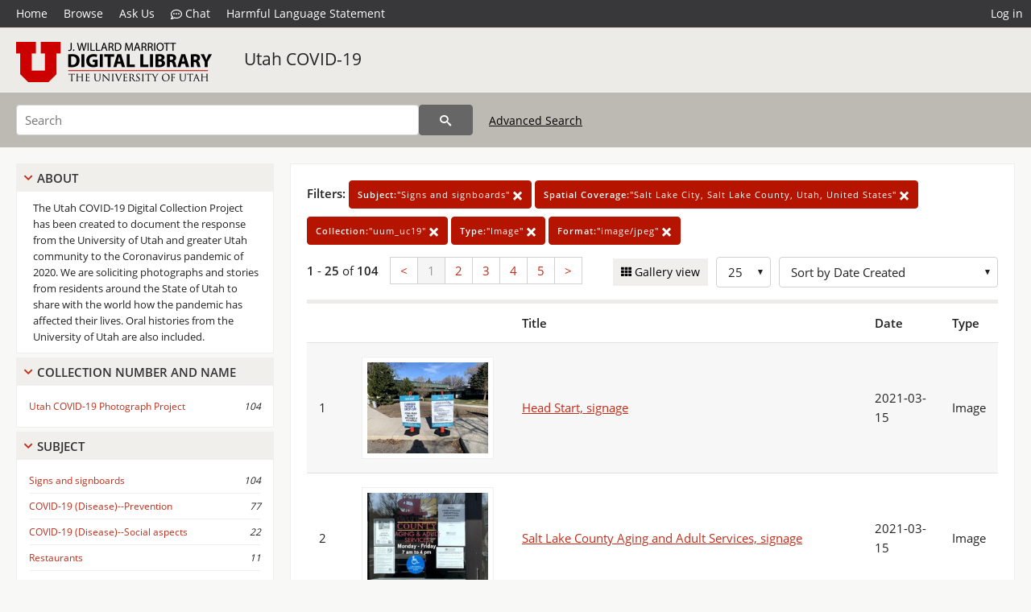

--- FILE ---
content_type: text/html; charset=UTF-8
request_url: https://collections.lib.utah.edu/search?facet_subject_t=%22Signs+and+signboards%22&facet_spatial_coverage_t=%22Salt+Lake+City%2C+Salt+Lake+County%2C+Utah%2C+United+States%22&facet_setname_s=%22uum_uc19%22&facet_type_t=%22Image%22&facet_format_t=%22image%2Fjpeg%22&sort=created_tdt+desc
body_size: 6840
content:
<!doctype html>
<html lang="en">
	<head>
		<meta charset="utf-8">
		<meta name="viewport" content="width=device-width, initial-scale=1, shrink-to-fit=no">
		<title>Utah COVID-19 | University of Utah Marriott Library | J. Willard Marriott Digital Library</title>
		<link rel="shortcut icon" type="image/png" href="/favicon.png" />
		<link rel="stylesheet" type="text/css" href="/css/normalize.min.css?v=1">
		<link rel="stylesheet" type="text/css" href="/css/skeleton.min.css?v=1">
		<link rel="stylesheet" type="text/css" href="/css/icons.css?v=2">
		<link rel="stylesheet" type="text/css" href="/css/main.css?v=45">
		<link rel="stylesheet" type="text/css" href="/css/imagezoom.css?v=3">
		<link rel="stylesheet" type="text/css" href="/css/carousel.css?v=2">
		<link rel="stylesheet" type="text/css" href="/css/fonts.css?v=1">
		<link rel='stylesheet' type='text/css' href='/themes/dl/custom.css?v=1'>
<script src='/js/main.js?v=9'></script><script src='/js/slider.js?v=5'></script>
		<script>
			var _paq = window._paq = window._paq || [];
			_paq.push(['setCustomDimension', 1, 'uum_uc19']);
			_paq.push(["setDocumentTitle", document.domain + "/" + document.title]);
			_paq.push(['setDownloadClasses', 'download']);
			_paq.push(['trackPageView']);
			_paq.push(['enableLinkTracking']);
			(function() {
				var u="https://analytics.lib.utah.edu/";
				_paq.push(['setTrackerUrl', u+'matomo.php']);
				_paq.push(['setSiteId', '29']);
				var d=document, g=d.createElement('script'), s=d.getElementsByTagName('script')[0];
				g.async=true; g.defer=true; g.src=u+'matomo.js'; s.parentNode.insertBefore(g,s);
			})();

		</script>
		<noscript><p><img src="https://analytics.lib.utah.edu/matomo.php?idsite=29&amp;rec=1" style="border:0;" alt="" /></p></noscript>
		<script>log_stat({type:"2",});</script>
	</head>
	<body>
		<div class="header">
			<div class="nav">
				<div class="container-fluid">
					<ul class="main-nav">
<li><a href="/" >Home</a></li><li><a href="/browse" >Browse</a></li><li><a href="https://forms.lib.utah.edu/dl-feedback/" target="_blank">Ask Us</a></li><li><a href="#" onclick="window.open('https://libraryh3lp.com/chat/mlibs-queue@chat.libraryh3lp.com?skin=27584', 'AskUs', 'resizable=1,width=500,height=300'); return false;"><i class="icon-comment-dots" style="padding-bottom: 2px"></i> Chat</a></li><li><a href="https://lib.utah.edu/services/digital-library/index.php#tab7" target="_blank">Harmful Language Statement</a></li><li class="link_right"><a href="/login">Log in</a></li>					</ul>
				</div>
			</div>
		</div>
		<div class="main-header">
			<div class="container-fluid">
				<div>
<div class="collection-wrap"><a href="/" class="collection-logo"><img src="/themes/dl/logo.png?v=1" alt="logo" /></a><span class="collection-name dl"><a class="title_link" href="/search?facet_setname_s=uum_uc19">Utah COVID-19</a></span></div>				</div>
			</div>
		</div>
		<form action="/search" id="form_search" method="GET">
		<script>
		var search_defaults = {
			page       : 1,
			gallery    : 0,
			embargoed  : 0,
			q          : "",
			sq         : "",
			year_start : "",
			year_end   : "",
			rows       : 25,
			sort       : "rel",
			fd         : "title_t,date_t,type_t",
		};
		</script>
		<script src="/js/search.js?v=11"></script>
		<div class="main-search">
			<div class="container-fluid">
<div class='main-search-input'><input id='search_box' type='text' name='q' placeholder='Search' value=''/><input type='hidden' name='sq' value=''/><input type='hidden' name='fd' value='title_t,date_t,type_t'/><input type='hidden' name='rows' value='25'/><input type='hidden' name='sort' value='created_tdt desc'/><input type='hidden' name='page' value='1'/><input type='hidden' name='gallery' value='0'/><input type='hidden' name='embargoed' value='0'/><input type='hidden' name='year_start' value=''/><input type='hidden' name='year_end' value=''/><input type='hidden' name='facet_subject_t' value='&quot;Signs and signboards&quot;'/><input type='hidden' name='facet_spatial_coverage_t' value='&quot;Salt Lake City, Salt Lake County, Utah, United States&quot;'/><input type='hidden' name='facet_setname_s' value='&quot;uum_uc19&quot;'/><input type='hidden' name='facet_type_t' value='&quot;Image&quot;'/><input type='hidden' name='facet_format_t' value='&quot;image/jpeg&quot;'/><button type='submit' class='submit-btn' title='Search' onclick='return before_search()'><i class='icon-search'></i></button><span class='advanced_search'><a href='/search/advanced'>Advanced Search</a></span></div>			</div>
		</div>
		</form>
<div class='toggle-facets'><a href='#' onclick='return toggle_refine()' id='toggle-link'>&nbsp;</a></div><div class='container-fluid'><div class='page'><div id='refine-search'>
		<div class='panel panel-default'>
			<div class='collapse-toggle panel-heading'>
				<h5 class='panel-title'>
					<a href='#' onclick="toggle_facet(this, 'facet_about'); return false;">About</a>
				</h5>
			</div>
			<div id='facet_about' class='panel-collapse'>
				<div class='about-body'>
					The Utah COVID-19 Digital Collection Project has been created to document the response from the University of Utah and greater Utah community to the Coronavirus pandemic of 2020. We are soliciting photographs and stories from residents around the State of Utah to share with the world how the pandemic has affected their lives. Oral histories from the University of Utah are also included.
				</div>
			</div>
		</div>
	<div class='panel panel-default'>
		<div class='collapse-toggle panel-heading '>
			<h5 class='panel-title'>
				<a href='#' onclick="toggle_facet(this, 'facet_facet_collection_number_and_name_t'); return false;">Collection Number And Name</a>
			</h5>
		</div>
	
	<div id='facet_facet_collection_number_and_name_t' class='panel-collapse' >
		<div class='panel-body'>
<ul class='facet-values'><li><span class='facet-label'><a href='/search?facet_collection_number_and_name_t=%22Utah+COVID-19+Photograph+Project%22&amp;facet_subject_t=%22Signs+and+signboards%22&amp;facet_spatial_coverage_t=%22Salt+Lake+City%2C+Salt+Lake+County%2C+Utah%2C+United+States%22&amp;facet_setname_s=%22uum_uc19%22&amp;facet_type_t=%22Image%22&amp;facet_format_t=%22image%2Fjpeg%22&amp;sort=created_tdt+desc'>Utah COVID-19 Photograph Project</a></span><span class='facet-count'>104</span></li></ul></div></div></div><div class='panel panel-default'>
		<div class='collapse-toggle panel-heading '>
			<h5 class='panel-title'>
				<a href='#' onclick="toggle_facet(this, 'facet_facet_subject_t'); return false;">Subject</a>
			</h5>
		</div>
	
	<div id='facet_facet_subject_t' class='panel-collapse' >
		<div class='panel-body'>
<ul class='facet-values'><li><span class='facet-label'><a href='/search?facet_subject_t=%22Signs+and+signboards%22&amp;facet_spatial_coverage_t=%22Salt+Lake+City%2C+Salt+Lake+County%2C+Utah%2C+United+States%22&amp;facet_setname_s=%22uum_uc19%22&amp;facet_type_t=%22Image%22&amp;facet_format_t=%22image%2Fjpeg%22&amp;sort=created_tdt+desc'>Signs and signboards</a></span><span class='facet-count'>104</span></li><li><span class='facet-label'><a href='/search?facet_subject_t=%22COVID-19+%28Disease%29--Prevention%22&amp;facet_spatial_coverage_t=%22Salt+Lake+City%2C+Salt+Lake+County%2C+Utah%2C+United+States%22&amp;facet_setname_s=%22uum_uc19%22&amp;facet_type_t=%22Image%22&amp;facet_format_t=%22image%2Fjpeg%22&amp;sort=created_tdt+desc'>COVID-19 (Disease)--Prevention</a></span><span class='facet-count'>77</span></li><li><span class='facet-label'><a href='/search?facet_subject_t=%22COVID-19+%28Disease%29--Social+aspects%22&amp;facet_spatial_coverage_t=%22Salt+Lake+City%2C+Salt+Lake+County%2C+Utah%2C+United+States%22&amp;facet_setname_s=%22uum_uc19%22&amp;facet_type_t=%22Image%22&amp;facet_format_t=%22image%2Fjpeg%22&amp;sort=created_tdt+desc'>COVID-19 (Disease)--Social aspects</a></span><span class='facet-count'>22</span></li><li><span class='facet-label'><a href='/search?facet_subject_t=%22Restaurants%22&amp;facet_spatial_coverage_t=%22Salt+Lake+City%2C+Salt+Lake+County%2C+Utah%2C+United+States%22&amp;facet_setname_s=%22uum_uc19%22&amp;facet_type_t=%22Image%22&amp;facet_format_t=%22image%2Fjpeg%22&amp;sort=created_tdt+desc'>Restaurants</a></span><span class='facet-count'>11</span></li><li><span class='facet-label'><a href='/search?facet_subject_t=%22Social+distance%22&amp;facet_spatial_coverage_t=%22Salt+Lake+City%2C+Salt+Lake+County%2C+Utah%2C+United+States%22&amp;facet_setname_s=%22uum_uc19%22&amp;facet_type_t=%22Image%22&amp;facet_format_t=%22image%2Fjpeg%22&amp;sort=created_tdt+desc'>Social distance</a></span><span class='facet-count'>8</span></li><li style='display:none'><span class='facet-label'><a href='/search?facet_subject_t=%22Vaccination+centers%22&amp;facet_spatial_coverage_t=%22Salt+Lake+City%2C+Salt+Lake+County%2C+Utah%2C+United+States%22&amp;facet_setname_s=%22uum_uc19%22&amp;facet_type_t=%22Image%22&amp;facet_format_t=%22image%2Fjpeg%22&amp;sort=created_tdt+desc'>Vaccination centers</a></span><span class='facet-count'>8</span></li><li style='display:none'><span class='facet-label'><a href='/search?facet_subject_t=%22Supermarkets%22&amp;facet_spatial_coverage_t=%22Salt+Lake+City%2C+Salt+Lake+County%2C+Utah%2C+United+States%22&amp;facet_setname_s=%22uum_uc19%22&amp;facet_type_t=%22Image%22&amp;facet_format_t=%22image%2Fjpeg%22&amp;sort=created_tdt+desc'>Supermarkets</a></span><span class='facet-count'>7</span></li><li style='display:none'><span class='facet-label'><a href='/search?facet_subject_t=%22Outdoor+recreation%22&amp;facet_spatial_coverage_t=%22Salt+Lake+City%2C+Salt+Lake+County%2C+Utah%2C+United+States%22&amp;facet_setname_s=%22uum_uc19%22&amp;facet_type_t=%22Image%22&amp;facet_format_t=%22image%2Fjpeg%22&amp;sort=created_tdt+desc'>Outdoor recreation</a></span><span class='facet-count'>6</span></li><li style='display:none'><span class='facet-label'><a href='/search?facet_subject_t=%22Graduation+%28Schools%29%22&amp;facet_spatial_coverage_t=%22Salt+Lake+City%2C+Salt+Lake+County%2C+Utah%2C+United+States%22&amp;facet_setname_s=%22uum_uc19%22&amp;facet_type_t=%22Image%22&amp;facet_format_t=%22image%2Fjpeg%22&amp;sort=created_tdt+desc'>Graduation (Schools)</a></span><span class='facet-count'>4</span></li><li style='display:none'><span class='facet-label'><a href='/search?facet_subject_t=%22High+schools%22&amp;facet_spatial_coverage_t=%22Salt+Lake+City%2C+Salt+Lake+County%2C+Utah%2C+United+States%22&amp;facet_setname_s=%22uum_uc19%22&amp;facet_type_t=%22Image%22&amp;facet_format_t=%22image%2Fjpeg%22&amp;sort=created_tdt+desc'>High schools</a></span><span class='facet-count'>4</span></li><li style='display:none'><span class='facet-label'><a href='/search?facet_subject_t=%22Political+posters%22&amp;facet_spatial_coverage_t=%22Salt+Lake+City%2C+Salt+Lake+County%2C+Utah%2C+United+States%22&amp;facet_setname_s=%22uum_uc19%22&amp;facet_type_t=%22Image%22&amp;facet_format_t=%22image%2Fjpeg%22&amp;sort=created_tdt+desc'>Political posters</a></span><span class='facet-count'>4</span></li><li style='display:none'><span class='facet-label'><a href='/search?facet_subject_t=%22Zoos%22&amp;facet_spatial_coverage_t=%22Salt+Lake+City%2C+Salt+Lake+County%2C+Utah%2C+United+States%22&amp;facet_setname_s=%22uum_uc19%22&amp;facet_type_t=%22Image%22&amp;facet_format_t=%22image%2Fjpeg%22&amp;sort=created_tdt+desc'>Zoos</a></span><span class='facet-count'>4</span></li><li style='display:none'><span class='facet-label'><a href='/search?facet_subject_t=%22Black+lives+matter+movement%22&amp;facet_spatial_coverage_t=%22Salt+Lake+City%2C+Salt+Lake+County%2C+Utah%2C+United+States%22&amp;facet_setname_s=%22uum_uc19%22&amp;facet_type_t=%22Image%22&amp;facet_format_t=%22image%2Fjpeg%22&amp;sort=created_tdt+desc'>Black lives matter movement</a></span><span class='facet-count'>3</span></li><li style='display:none'><span class='facet-label'><a href='/search?facet_subject_t=%22Parks%22&amp;facet_spatial_coverage_t=%22Salt+Lake+City%2C+Salt+Lake+County%2C+Utah%2C+United+States%22&amp;facet_setname_s=%22uum_uc19%22&amp;facet_type_t=%22Image%22&amp;facet_format_t=%22image%2Fjpeg%22&amp;sort=created_tdt+desc'>Parks</a></span><span class='facet-count'>3</span></li><li style='display:none'><span class='facet-label'><a href='/search?facet_subject_t=%22Pedestrians%22&amp;facet_spatial_coverage_t=%22Salt+Lake+City%2C+Salt+Lake+County%2C+Utah%2C+United+States%22&amp;facet_setname_s=%22uum_uc19%22&amp;facet_type_t=%22Image%22&amp;facet_format_t=%22image%2Fjpeg%22&amp;sort=created_tdt+desc'>Pedestrians</a></span><span class='facet-count'>3</span></li><li style='display:none'><span class='facet-label'><a href='/search?facet_subject_t=%22Teachers%22&amp;facet_spatial_coverage_t=%22Salt+Lake+City%2C+Salt+Lake+County%2C+Utah%2C+United+States%22&amp;facet_setname_s=%22uum_uc19%22&amp;facet_type_t=%22Image%22&amp;facet_format_t=%22image%2Fjpeg%22&amp;sort=created_tdt+desc'>Teachers</a></span><span class='facet-count'>3</span></li><li style='display:none'><span class='facet-label'><a href='/search?facet_subject_t=%22Transportation%22&amp;facet_spatial_coverage_t=%22Salt+Lake+City%2C+Salt+Lake+County%2C+Utah%2C+United+States%22&amp;facet_setname_s=%22uum_uc19%22&amp;facet_type_t=%22Image%22&amp;facet_format_t=%22image%2Fjpeg%22&amp;sort=created_tdt+desc'>Transportation</a></span><span class='facet-count'>3</span></li><li style='display:none'><span class='facet-label'><a href='/search?facet_subject_t=%22Utah+Transit+Authority%22&amp;facet_spatial_coverage_t=%22Salt+Lake+City%2C+Salt+Lake+County%2C+Utah%2C+United+States%22&amp;facet_setname_s=%22uum_uc19%22&amp;facet_type_t=%22Image%22&amp;facet_format_t=%22image%2Fjpeg%22&amp;sort=created_tdt+desc'>Utah Transit Authority</a></span><span class='facet-count'>3</span></li><li style='display:none'><span class='facet-label'><a href='/search?facet_subject_t=%22Bicycle+shops%22&amp;facet_spatial_coverage_t=%22Salt+Lake+City%2C+Salt+Lake+County%2C+Utah%2C+United+States%22&amp;facet_setname_s=%22uum_uc19%22&amp;facet_type_t=%22Image%22&amp;facet_format_t=%22image%2Fjpeg%22&amp;sort=created_tdt+desc'>Bicycle shops</a></span><span class='facet-count'>2</span></li><li style='display:none'><span class='facet-label'><a href='/search?facet_subject_t=%22Coffee+shops%22&amp;facet_spatial_coverage_t=%22Salt+Lake+City%2C+Salt+Lake+County%2C+Utah%2C+United+States%22&amp;facet_setname_s=%22uum_uc19%22&amp;facet_type_t=%22Image%22&amp;facet_format_t=%22image%2Fjpeg%22&amp;sort=created_tdt+desc'>Coffee shops</a></span><span class='facet-count'>2</span></li><li style='display:none'><span class='facet-label'><a href='/search?facet_subject_t=%22Middle+schools%22&amp;facet_spatial_coverage_t=%22Salt+Lake+City%2C+Salt+Lake+County%2C+Utah%2C+United+States%22&amp;facet_setname_s=%22uum_uc19%22&amp;facet_type_t=%22Image%22&amp;facet_format_t=%22image%2Fjpeg%22&amp;sort=created_tdt+desc'>Middle schools</a></span><span class='facet-count'>2</span></li><li style='display:none'><span class='facet-label'><a href='/search?facet_subject_t=%22Nightclubs%22&amp;facet_spatial_coverage_t=%22Salt+Lake+City%2C+Salt+Lake+County%2C+Utah%2C+United+States%22&amp;facet_setname_s=%22uum_uc19%22&amp;facet_type_t=%22Image%22&amp;facet_format_t=%22image%2Fjpeg%22&amp;sort=created_tdt+desc'>Nightclubs</a></span><span class='facet-count'>2</span></li><li style='display:none'><span class='facet-label'><a href='/search?facet_subject_t=%22Pedestrian+crosswalks%22&amp;facet_spatial_coverage_t=%22Salt+Lake+City%2C+Salt+Lake+County%2C+Utah%2C+United+States%22&amp;facet_setname_s=%22uum_uc19%22&amp;facet_type_t=%22Image%22&amp;facet_format_t=%22image%2Fjpeg%22&amp;sort=created_tdt+desc'>Pedestrian crosswalks</a></span><span class='facet-count'>2</span></li><li style='display:none'><span class='facet-label'><a href='/search?facet_subject_t=%22+Beauty+shops%22&amp;facet_spatial_coverage_t=%22Salt+Lake+City%2C+Salt+Lake+County%2C+Utah%2C+United+States%22&amp;facet_setname_s=%22uum_uc19%22&amp;facet_type_t=%22Image%22&amp;facet_format_t=%22image%2Fjpeg%22&amp;sort=created_tdt+desc'> Beauty shops</a></span><span class='facet-count'>1</span></li><li style='display:none'><span class='facet-label'><a href='/search?facet_subject_t=%22Antique+dealers%22&amp;facet_spatial_coverage_t=%22Salt+Lake+City%2C+Salt+Lake+County%2C+Utah%2C+United+States%22&amp;facet_setname_s=%22uum_uc19%22&amp;facet_type_t=%22Image%22&amp;facet_format_t=%22image%2Fjpeg%22&amp;sort=created_tdt+desc'>Antique dealers</a></span><span class='facet-count'>1</span></li><li style='display:none'><span class='facet-label'><a href='/search?facet_subject_t=%22Autism+spectrum+disorders%22&amp;facet_spatial_coverage_t=%22Salt+Lake+City%2C+Salt+Lake+County%2C+Utah%2C+United+States%22&amp;facet_setname_s=%22uum_uc19%22&amp;facet_type_t=%22Image%22&amp;facet_format_t=%22image%2Fjpeg%22&amp;sort=created_tdt+desc'>Autism spectrum disorders</a></span><span class='facet-count'>1</span></li><li style='display:none'><span class='facet-label'><a href='/search?facet_subject_t=%22Bars+%28Drinking+establishments%29%22&amp;facet_spatial_coverage_t=%22Salt+Lake+City%2C+Salt+Lake+County%2C+Utah%2C+United+States%22&amp;facet_setname_s=%22uum_uc19%22&amp;facet_type_t=%22Image%22&amp;facet_format_t=%22image%2Fjpeg%22&amp;sort=created_tdt+desc'>Bars (Drinking establishments)</a></span><span class='facet-count'>1</span></li><li style='display:none'><span class='facet-label'><a href='/search?facet_subject_t=%22Bridal+shops%22&amp;facet_spatial_coverage_t=%22Salt+Lake+City%2C+Salt+Lake+County%2C+Utah%2C+United+States%22&amp;facet_setname_s=%22uum_uc19%22&amp;facet_type_t=%22Image%22&amp;facet_format_t=%22image%2Fjpeg%22&amp;sort=created_tdt+desc'>Bridal shops</a></span><span class='facet-count'>1</span></li><li style='display:none'><span class='facet-label'><a href='/search?facet_subject_t=%22COVID-19+%28Disease%29--Economic+aspects%22&amp;facet_spatial_coverage_t=%22Salt+Lake+City%2C+Salt+Lake+County%2C+Utah%2C+United+States%22&amp;facet_setname_s=%22uum_uc19%22&amp;facet_type_t=%22Image%22&amp;facet_format_t=%22image%2Fjpeg%22&amp;sort=created_tdt+desc'>COVID-19 (Disease)--Economic aspects</a></span><span class='facet-count'>1</span></li><li style='display:none'><span class='facet-label'><a href='/search?facet_subject_t=%22Catholic+high+schools%22&amp;facet_spatial_coverage_t=%22Salt+Lake+City%2C+Salt+Lake+County%2C+Utah%2C+United+States%22&amp;facet_setname_s=%22uum_uc19%22&amp;facet_type_t=%22Image%22&amp;facet_format_t=%22image%2Fjpeg%22&amp;sort=created_tdt+desc'>Catholic high schools</a></span><span class='facet-count'>1</span></li><li style='display:none'><span class='facet-label'><a href='/search?facet_subject_t=%22Chalk+drawing%22&amp;facet_spatial_coverage_t=%22Salt+Lake+City%2C+Salt+Lake+County%2C+Utah%2C+United+States%22&amp;facet_setname_s=%22uum_uc19%22&amp;facet_type_t=%22Image%22&amp;facet_format_t=%22image%2Fjpeg%22&amp;sort=created_tdt+desc'>Chalk drawing</a></span><span class='facet-count'>1</span></li><li style='display:none'><span class='facet-label'><a href='/search?facet_subject_t=%22City+churches%22&amp;facet_spatial_coverage_t=%22Salt+Lake+City%2C+Salt+Lake+County%2C+Utah%2C+United+States%22&amp;facet_setname_s=%22uum_uc19%22&amp;facet_type_t=%22Image%22&amp;facet_format_t=%22image%2Fjpeg%22&amp;sort=created_tdt+desc'>City churches</a></span><span class='facet-count'>1</span></li><li style='display:none'><span class='facet-label'><a href='/search?facet_subject_t=%22College+graduates%22&amp;facet_spatial_coverage_t=%22Salt+Lake+City%2C+Salt+Lake+County%2C+Utah%2C+United+States%22&amp;facet_setname_s=%22uum_uc19%22&amp;facet_type_t=%22Image%22&amp;facet_format_t=%22image%2Fjpeg%22&amp;sort=created_tdt+desc'>College graduates</a></span><span class='facet-count'>1</span></li><li style='display:none'><span class='facet-label'><a href='/search?facet_subject_t=%22Delivery+orders%22&amp;facet_spatial_coverage_t=%22Salt+Lake+City%2C+Salt+Lake+County%2C+Utah%2C+United+States%22&amp;facet_setname_s=%22uum_uc19%22&amp;facet_type_t=%22Image%22&amp;facet_format_t=%22image%2Fjpeg%22&amp;sort=created_tdt+desc'>Delivery orders</a></span><span class='facet-count'>1</span></li><li style='display:none'><span class='facet-label'><a href='/search?facet_subject_t=%22Elementary+schools%22&amp;facet_spatial_coverage_t=%22Salt+Lake+City%2C+Salt+Lake+County%2C+Utah%2C+United+States%22&amp;facet_setname_s=%22uum_uc19%22&amp;facet_type_t=%22Image%22&amp;facet_format_t=%22image%2Fjpeg%22&amp;sort=created_tdt+desc'>Elementary schools</a></span><span class='facet-count'>1</span></li><li style='display:none'><span class='facet-label'><a href='/search?facet_subject_t=%22Graduating+%28School%29%22&amp;facet_spatial_coverage_t=%22Salt+Lake+City%2C+Salt+Lake+County%2C+Utah%2C+United+States%22&amp;facet_setname_s=%22uum_uc19%22&amp;facet_type_t=%22Image%22&amp;facet_format_t=%22image%2Fjpeg%22&amp;sort=created_tdt+desc'>Graduating (School)</a></span><span class='facet-count'>1</span></li><li style='display:none'><span class='facet-label'><a href='/search?facet_subject_t=%22Handicrafts%22&amp;facet_spatial_coverage_t=%22Salt+Lake+City%2C+Salt+Lake+County%2C+Utah%2C+United+States%22&amp;facet_setname_s=%22uum_uc19%22&amp;facet_type_t=%22Image%22&amp;facet_format_t=%22image%2Fjpeg%22&amp;sort=created_tdt+desc'>Handicrafts</a></span><span class='facet-count'>1</span></li><li style='display:none'><span class='facet-label'><a href='/search?facet_subject_t=%22Libraries%22&amp;facet_spatial_coverage_t=%22Salt+Lake+City%2C+Salt+Lake+County%2C+Utah%2C+United+States%22&amp;facet_setname_s=%22uum_uc19%22&amp;facet_type_t=%22Image%22&amp;facet_format_t=%22image%2Fjpeg%22&amp;sort=created_tdt+desc'>Libraries</a></span><span class='facet-count'>1</span></li><li style='display:none'><span class='facet-label'><a href='/search?facet_subject_t=%22Liquor+stores%22&amp;facet_spatial_coverage_t=%22Salt+Lake+City%2C+Salt+Lake+County%2C+Utah%2C+United+States%22&amp;facet_setname_s=%22uum_uc19%22&amp;facet_type_t=%22Image%22&amp;facet_format_t=%22image%2Fjpeg%22&amp;sort=created_tdt+desc'>Liquor stores</a></span><span class='facet-count'>1</span></li><li style='display:none'><span class='facet-label'><a href='/search?facet_subject_t=%22Masks%22&amp;facet_spatial_coverage_t=%22Salt+Lake+City%2C+Salt+Lake+County%2C+Utah%2C+United+States%22&amp;facet_setname_s=%22uum_uc19%22&amp;facet_type_t=%22Image%22&amp;facet_format_t=%22image%2Fjpeg%22&amp;sort=created_tdt+desc'>Masks</a></span><span class='facet-count'>1</span></li><li style='display:none'><span class='facet-label'><a href='/search?facet_subject_t=%22Medical+personnel%22&amp;facet_spatial_coverage_t=%22Salt+Lake+City%2C+Salt+Lake+County%2C+Utah%2C+United+States%22&amp;facet_setname_s=%22uum_uc19%22&amp;facet_type_t=%22Image%22&amp;facet_format_t=%22image%2Fjpeg%22&amp;sort=created_tdt+desc'>Medical personnel</a></span><span class='facet-count'>1</span></li><li style='display:none'><span class='facet-label'><a href='/search?facet_subject_t=%22Narcotics+Anonymous%22&amp;facet_spatial_coverage_t=%22Salt+Lake+City%2C+Salt+Lake+County%2C+Utah%2C+United+States%22&amp;facet_setname_s=%22uum_uc19%22&amp;facet_type_t=%22Image%22&amp;facet_format_t=%22image%2Fjpeg%22&amp;sort=created_tdt+desc'>Narcotics Anonymous</a></span><span class='facet-count'>1</span></li><li style='display:none'><span class='facet-label'><a href='/search?facet_subject_t=%22Natural+history+museums%22&amp;facet_spatial_coverage_t=%22Salt+Lake+City%2C+Salt+Lake+County%2C+Utah%2C+United+States%22&amp;facet_setname_s=%22uum_uc19%22&amp;facet_type_t=%22Image%22&amp;facet_format_t=%22image%2Fjpeg%22&amp;sort=created_tdt+desc'>Natural history museums</a></span><span class='facet-count'>1</span></li><li style='display:none'><span class='facet-label'><a href='/search?facet_subject_t=%22Post+offices%22&amp;facet_spatial_coverage_t=%22Salt+Lake+City%2C+Salt+Lake+County%2C+Utah%2C+United+States%22&amp;facet_setname_s=%22uum_uc19%22&amp;facet_type_t=%22Image%22&amp;facet_format_t=%22image%2Fjpeg%22&amp;sort=created_tdt+desc'>Post offices</a></span><span class='facet-count'>1</span></li><li style='display:none'><span class='facet-label'><a href='/search?facet_subject_t=%22School+children--Food%22&amp;facet_spatial_coverage_t=%22Salt+Lake+City%2C+Salt+Lake+County%2C+Utah%2C+United+States%22&amp;facet_setname_s=%22uum_uc19%22&amp;facet_type_t=%22Image%22&amp;facet_format_t=%22image%2Fjpeg%22&amp;sort=created_tdt+desc'>School children--Food</a></span><span class='facet-count'>1</span></li><li style='display:none'><span class='facet-label'><a href='/search?facet_subject_t=%22Senior+centers%22&amp;facet_spatial_coverage_t=%22Salt+Lake+City%2C+Salt+Lake+County%2C+Utah%2C+United+States%22&amp;facet_setname_s=%22uum_uc19%22&amp;facet_type_t=%22Image%22&amp;facet_format_t=%22image%2Fjpeg%22&amp;sort=created_tdt+desc'>Senior centers</a></span><span class='facet-count'>1</span></li><li style='display:none'><span class='facet-label'><a href='/search?facet_subject_t=%22Teachers+of+deafblind+people%22&amp;facet_spatial_coverage_t=%22Salt+Lake+City%2C+Salt+Lake+County%2C+Utah%2C+United+States%22&amp;facet_setname_s=%22uum_uc19%22&amp;facet_type_t=%22Image%22&amp;facet_format_t=%22image%2Fjpeg%22&amp;sort=created_tdt+desc'>Teachers of deafblind people</a></span><span class='facet-count'>1</span></li><li style='display:none'><span class='facet-label'><a href='/search?facet_subject_t=%22Trails%3A+Social+distance%22&amp;facet_spatial_coverage_t=%22Salt+Lake+City%2C+Salt+Lake+County%2C+Utah%2C+United+States%22&amp;facet_setname_s=%22uum_uc19%22&amp;facet_type_t=%22Image%22&amp;facet_format_t=%22image%2Fjpeg%22&amp;sort=created_tdt+desc'>Trails: Social distance</a></span><span class='facet-count'>1</span></li><li style='display:none'><span class='facet-label'><a href='/search?facet_subject_t=%22Weddings%22&amp;facet_spatial_coverage_t=%22Salt+Lake+City%2C+Salt+Lake+County%2C+Utah%2C+United+States%22&amp;facet_setname_s=%22uum_uc19%22&amp;facet_type_t=%22Image%22&amp;facet_format_t=%22image%2Fjpeg%22&amp;sort=created_tdt+desc'>Weddings</a></span><span class='facet-count'>1</span></li><li class='facet-more'><span style='padding-top:5px' class='facet-label'><a class='bold' href='#' onclick='return show_more(this)'>More</a></span></li></ul></div></div></div><div class='panel panel-default'>
		<div class='collapse-toggle panel-heading '>
			<h5 class='panel-title'>
				<a href='#' onclick="toggle_facet(this, 'facet_facet_spatial_coverage_t'); return false;">Spatial Coverage</a>
			</h5>
		</div>
	
	<div id='facet_facet_spatial_coverage_t' class='panel-collapse' >
		<div class='panel-body'>
<ul class='facet-values'><li><span class='facet-label'><a href='/search?facet_spatial_coverage_t=%22Salt+Lake+City%2C+Salt+Lake+County%2C+Utah%2C+United+States%22&amp;facet_subject_t=%22Signs+and+signboards%22&amp;facet_setname_s=%22uum_uc19%22&amp;facet_type_t=%22Image%22&amp;facet_format_t=%22image%2Fjpeg%22&amp;sort=created_tdt+desc'>Salt Lake City, Salt Lake County, Utah, United States</a></span><span class='facet-count'>104</span></li></ul></div></div></div></div><div class='search-results-container'><div class='search-constraints'><strong>Filters: </strong><a href='/search?&amp;facet_spatial_coverage_t=%22Salt+Lake+City%2C+Salt+Lake+County%2C+Utah%2C+United+States%22&amp;facet_setname_s=%22uum_uc19%22&amp;facet_type_t=%22Image%22&amp;facet_format_t=%22image%2Fjpeg%22&amp;sort=created_tdt+desc' class='button button-primary' title='Remove'><strong>Subject:</strong>&quot;Signs and signboards&quot; <i class='icon-cross'></i></a><a href='/search?&amp;facet_subject_t=%22Signs+and+signboards%22&amp;facet_setname_s=%22uum_uc19%22&amp;facet_type_t=%22Image%22&amp;facet_format_t=%22image%2Fjpeg%22&amp;sort=created_tdt+desc' class='button button-primary' title='Remove'><strong>Spatial Coverage:</strong>&quot;Salt Lake City, Salt Lake County, Utah, United States&quot; <i class='icon-cross'></i></a><a href='/search?&amp;facet_subject_t=%22Signs+and+signboards%22&amp;facet_spatial_coverage_t=%22Salt+Lake+City%2C+Salt+Lake+County%2C+Utah%2C+United+States%22&amp;facet_type_t=%22Image%22&amp;facet_format_t=%22image%2Fjpeg%22&amp;sort=created_tdt+desc' class='button button-primary' title='Remove'><strong>Collection:</strong>&quot;uum_uc19&quot; <i class='icon-cross'></i></a><a href='/search?&amp;facet_subject_t=%22Signs+and+signboards%22&amp;facet_spatial_coverage_t=%22Salt+Lake+City%2C+Salt+Lake+County%2C+Utah%2C+United+States%22&amp;facet_setname_s=%22uum_uc19%22&amp;facet_format_t=%22image%2Fjpeg%22&amp;sort=created_tdt+desc' class='button button-primary' title='Remove'><strong>Type:</strong>&quot;Image&quot; <i class='icon-cross'></i></a><a href='/search?&amp;facet_subject_t=%22Signs+and+signboards%22&amp;facet_spatial_coverage_t=%22Salt+Lake+City%2C+Salt+Lake+County%2C+Utah%2C+United+States%22&amp;facet_setname_s=%22uum_uc19%22&amp;facet_type_t=%22Image%22&amp;sort=created_tdt+desc' class='button button-primary' title='Remove'><strong>Format:</strong>&quot;image/jpeg&quot; <i class='icon-cross'></i></a></div><div class='main-search-results'><div class='results-controls0'>
	<div class='page_entries'>
		<strong>1</strong> - <strong>25</strong> of <strong>104</strong>
	</div>
<div class='pagination'><ul><li><a href='/search?page=1&amp;facet_subject_t=%22Signs+and+signboards%22&amp;facet_spatial_coverage_t=%22Salt+Lake+City%2C+Salt+Lake+County%2C+Utah%2C+United+States%22&amp;facet_setname_s=%22uum_uc19%22&amp;facet_type_t=%22Image%22&amp;facet_format_t=%22image%2Fjpeg%22&amp;sort=created_tdt+desc'>&lt;</a></li><li class='active'><a href='/search?page=1&amp;facet_subject_t=%22Signs+and+signboards%22&amp;facet_spatial_coverage_t=%22Salt+Lake+City%2C+Salt+Lake+County%2C+Utah%2C+United+States%22&amp;facet_setname_s=%22uum_uc19%22&amp;facet_type_t=%22Image%22&amp;facet_format_t=%22image%2Fjpeg%22&amp;sort=created_tdt+desc'>1</a></li><li><a href='/search?page=2&amp;facet_subject_t=%22Signs+and+signboards%22&amp;facet_spatial_coverage_t=%22Salt+Lake+City%2C+Salt+Lake+County%2C+Utah%2C+United+States%22&amp;facet_setname_s=%22uum_uc19%22&amp;facet_type_t=%22Image%22&amp;facet_format_t=%22image%2Fjpeg%22&amp;sort=created_tdt+desc'>2</a></li><li><a href='/search?page=3&amp;facet_subject_t=%22Signs+and+signboards%22&amp;facet_spatial_coverage_t=%22Salt+Lake+City%2C+Salt+Lake+County%2C+Utah%2C+United+States%22&amp;facet_setname_s=%22uum_uc19%22&amp;facet_type_t=%22Image%22&amp;facet_format_t=%22image%2Fjpeg%22&amp;sort=created_tdt+desc'>3</a></li><li><a href='/search?page=4&amp;facet_subject_t=%22Signs+and+signboards%22&amp;facet_spatial_coverage_t=%22Salt+Lake+City%2C+Salt+Lake+County%2C+Utah%2C+United+States%22&amp;facet_setname_s=%22uum_uc19%22&amp;facet_type_t=%22Image%22&amp;facet_format_t=%22image%2Fjpeg%22&amp;sort=created_tdt+desc'>4</a></li><li><a href='/search?page=5&amp;facet_subject_t=%22Signs+and+signboards%22&amp;facet_spatial_coverage_t=%22Salt+Lake+City%2C+Salt+Lake+County%2C+Utah%2C+United+States%22&amp;facet_setname_s=%22uum_uc19%22&amp;facet_type_t=%22Image%22&amp;facet_format_t=%22image%2Fjpeg%22&amp;sort=created_tdt+desc'>5</a></li><li><a href='/search?page=2&amp;facet_subject_t=%22Signs+and+signboards%22&amp;facet_spatial_coverage_t=%22Salt+Lake+City%2C+Salt+Lake+County%2C+Utah%2C+United+States%22&amp;facet_setname_s=%22uum_uc19%22&amp;facet_type_t=%22Image%22&amp;facet_format_t=%22image%2Fjpeg%22&amp;sort=created_tdt+desc'>&gt;</a></li></ul></div><div style='float:right'><div class='inline'><label class='view-btn'><input type='checkbox' id='form_gallery' name='gallery' value='1' onchange="change_form('gallery', this.checked + 0);" /> Gallery view</label></div><span class='sr-only'>Number of results to display per page</span><div class='inline left_pad'><select id='form_rows' name='rows' onchange="form_search.elements['page'].value=1; change_form('rows', this.value);"><option value='10'>10</option><option value='25' selected>25</option><option value='50'>50</option><option value='100'>100</option><option value='200'>200</option></select></div><div id='sort-dropdown' class='inline left_pad'><select id='form_sort' name='sort' onchange="change_form('sort', this.value);"'><option value='rel'>Sort by Relevance</option><option value='az_title asc'>Sort by Title A-Z</option><option value='az_title desc'>Sort by Title Z-A</option><option value='sort_date_t asc'>Sort by Date Ascending</option><option value='sort_date_t desc'>Sort by Date Descending</option><option value='modified_tdt asc'>Sort by Last Modified Ascending</option><option value='modified_tdt desc'>Sort by Last Modified Descending</option><option value='created_tdt desc' selected>Sort by Date Created</option></select></div></div></div></div><table class='table table-bordered'><tr><th></th><th></th><th>Title</th><th>Date</th><th>Type</th></tr><tr id='id1675887'><td>1</td><td><a href='/details?id=1675887' title='Thumbnail'><img alt='' class='thumb' src='/dl_thumbs/f0/ec/f0ecee23a1c6e61387f68af15f0f252fdb8cfc18.jpg'/></a></td><td><a href='/details?id=1675887'>Head Start, signage</a></td><td>2021-03-15</td><td>Image</td></tr><tr id='id1675888'><td>2</td><td><a href='/details?id=1675888' title='Thumbnail'><img alt='' class='thumb' src='/dl_thumbs/a5/11/a5112b5c4d62f57f413aa96d42ae4673b4b01f7a.jpg'/></a></td><td><a href='/details?id=1675888'>Salt Lake County Aging and Adult Services, signage</a></td><td>2021-03-15</td><td>Image</td></tr><tr id='id1675750'><td>3</td><td><a href='/details?id=1675750' title='Thumbnail'><img alt='' class='thumb' src='/dl_thumbs/85/53/855316ea4ef9515c28003bda1e45700d5b4406dc.jpg'/></a></td><td><a href='/details?id=1675750'>COVID-19 vaccination center at Maverik Center, Salt Lake City, Utah [04]</a></td><td>2021-03-16</td><td>Image</td></tr><tr id='id1675748'><td>4</td><td><a href='/details?id=1675748' title='Thumbnail'><img alt='' class='thumb' src='/dl_thumbs/89/e4/89e44f4f030d171404386238781a2bf9a70db2c5.jpg'/></a></td><td><a href='/details?id=1675748'>COVID-19 vaccination center at Maverik Center, Salt Lake City, Utah [06]</a></td><td>2021-03-16</td><td>Image</td></tr><tr id='id1675753'><td>5</td><td><a href='/details?id=1675753' title='Thumbnail'><img alt='' class='thumb' src='/dl_thumbs/26/21/2621b33b49a788bdc612b7f0b586d139984af46c.jpg'/></a></td><td><a href='/details?id=1675753'>COVID-19 vaccination center at Maverik Center, Salt Lake City, Utah [01]</a></td><td>2021-03-16</td><td>Image</td></tr><tr id='id1675752'><td>6</td><td><a href='/details?id=1675752' title='Thumbnail'><img alt='' class='thumb' src='/dl_thumbs/1e/34/1e3430fe7021ebea96493d3d41d0179a7751f371.jpg'/></a></td><td><a href='/details?id=1675752'>COVID-19 vaccination center at Maverik Center, Salt Lake City, Utah [02]</a></td><td>2021-03-16</td><td>Image</td></tr><tr id='id1675749'><td>7</td><td><a href='/details?id=1675749' title='Thumbnail'><img alt='' class='thumb' src='/dl_thumbs/c6/ba/c6bac2f3fd091ad06628540419b3c901fae07126.jpg'/></a></td><td><a href='/details?id=1675749'>COVID-19 vaccination center at Maverik Center, Salt Lake City, Utah [05]</a></td><td>2021-03-16</td><td>Image</td></tr><tr id='id1675747'><td>8</td><td><a href='/details?id=1675747' title='Thumbnail'><img alt='' class='thumb' src='/dl_thumbs/7d/b6/7db6bc77fe0103e4c8ef6cc33f1970c3ed633a99.jpg'/></a></td><td><a href='/details?id=1675747'>COVID-19 vaccination center at Maverik Center, Salt Lake City, Utah [07]</a></td><td>2021-03-16</td><td>Image</td></tr><tr id='id1675751'><td>9</td><td><a href='/details?id=1675751' title='Thumbnail'><img alt='' class='thumb' src='/dl_thumbs/c2/81/c281451deaec7c2d56309abe289bcfc3fe23ee23.jpg'/></a></td><td><a href='/details?id=1675751'>COVID-19 vaccination center at Maverik Center, Salt Lake City, Utah [03]</a></td><td>2021-03-16</td><td>Image</td></tr><tr id='id1675746'><td>10</td><td><a href='/details?id=1675746' title='Thumbnail'><img alt='' class='thumb' src='/dl_thumbs/f1/bc/f1bc75c66305fe691fc1f2f5667f0900a1a4a27b.jpg'/></a></td><td><a href='/details?id=1675746'>COVID-19 vaccination center at Maverik Center, Salt Lake City, Utah [08]</a></td><td>2021-03-16</td><td>Image</td></tr><tr id='id1590287'><td>11</td><td><a href='/details?id=1590287' title='Thumbnail'><img alt='' class='thumb' src='/dl_thumbs/a7/be/a7be5541da2ad4c8dcafebdbf2d0aac7e2a64727.jpg'/></a></td><td><a href='/details?id=1590287'>Sign supporting Black Lives Matter movement</a></td><td>2020-06</td><td>Image</td></tr><tr id='id1590290'><td>12</td><td><a href='/details?id=1590290' title='Thumbnail'><img alt='' class='thumb' src='/dl_thumbs/fc/da/fcda7bbe40246a00e8dbf7c4c633fbbfc9dac69b.jpg'/></a></td><td><a href='/details?id=1590290'>Lawn sign for Black Lives Matter movement and more</a></td><td>2020-06</td><td>Image</td></tr><tr id='id1590288'><td>13</td><td><a href='/details?id=1590288' title='Thumbnail'><img alt='' class='thumb' src='/dl_thumbs/bb/a9/bba90e03f2f914e981eda3b54dff5674c2e8391b.jpg'/></a></td><td><a href='/details?id=1590288'>Any functioning adult 2020 lawn sign</a></td><td>2020-06</td><td>Image</td></tr><tr id='id1590289'><td>14</td><td><a href='/details?id=1590289' title='Thumbnail'><img alt='' class='thumb' src='/dl_thumbs/c4/a5/c4a5215d2fb7a1ba0496f4b6f742626838823597.jpg'/></a></td><td><a href='/details?id=1590289'>Black Lives Matter window sign</a></td><td>2020-06</td><td>Image</td></tr><tr id='id1566101'><td>15</td><td><a href='/details?id=1566101' title='Thumbnail'><img alt='' class='thumb' src='/dl_thumbs/47/48/4748f58e382f53c3382e40613a1f1b69b40f75f1.jpg'/></a></td><td><a href='/details?id=1566101'>Sign, Ivy House [1]</a></td><td>2020-05-16</td><td>Image</td></tr><tr id='id1566095'><td>16</td><td><a href='/details?id=1566095' title='Thumbnail'><img alt='' class='thumb' src='/dl_thumbs/eb/cf/ebcf82dba266a428891f08294141097fd4e8906d.jpg'/></a></td><td><a href='/details?id=1566095'>Sign, Utah&#039;s Moderate Phase</a></td><td>2020-05-14</td><td>Image</td></tr><tr id='id1566108'><td>17</td><td><a href='/details?id=1566108' title='Thumbnail'><img alt='' class='thumb' src='/dl_thumbs/91/4b/914bcd87263eca3ba42efd204c3dc467ec76c11e.jpg'/></a></td><td><a href='/details?id=1566108'>Cafe Niche re-opens for in-house dining [4]</a></td><td>2020-05-19</td><td>Image</td></tr><tr id='id1566107'><td>18</td><td><a href='/details?id=1566107' title='Thumbnail'><img alt='' class='thumb' src='/dl_thumbs/e2/a1/e2a1d12478549d9c8f0ce2815fa11b129bc09a3f.jpg'/></a></td><td><a href='/details?id=1566107'>Cafe Niche re-opens for in-house dining [3]</a></td><td>2020-05-19</td><td>Image</td></tr><tr id='id1566106'><td>19</td><td><a href='/details?id=1566106' title='Thumbnail'><img alt='' class='thumb' src='/dl_thumbs/0e/46/0e46e3c9d103d7ed6c8347de164054ca42affcc5.jpg'/></a></td><td><a href='/details?id=1566106'>Cafe Niche re-opens for in-house dining [2]</a></td><td>2020-05-19</td><td>Image</td></tr><tr id='id1566105'><td>20</td><td><a href='/details?id=1566105' title='Thumbnail'><img alt='' class='thumb' src='/dl_thumbs/d0/7f/d07f9cfbeabd18ea7a2fb4d8feea01b5f6a1f971.jpg'/></a></td><td><a href='/details?id=1566105'>Cafe Niche re-opens for in-house dining [1]</a></td><td>2020-05-19</td><td>Image</td></tr><tr id='id1566102'><td>21</td><td><a href='/details?id=1566102' title='Thumbnail'><img alt='' class='thumb' src='/dl_thumbs/a3/b2/a3b2ec2dc3c9c59bb6afc912ff75236675d65997.jpg'/></a></td><td><a href='/details?id=1566102'>Sign, Ivy House [2]</a></td><td>2020-05-16</td><td>Image</td></tr><tr id='id1566026'><td>22</td><td><a href='/details?id=1566026' title='Thumbnail'><img alt='' class='thumb' src='/dl_thumbs/09/c5/09c5f93f4bba02c9d7253c1b121c78bff4283c1e.jpg'/></a></td><td><a href='/details?id=1566026'>Sign, Commonweath Room [2]</a></td><td>2020-05-09</td><td>Image</td></tr><tr id='id1566025'><td>23</td><td><a href='/details?id=1566025' title='Thumbnail'><img alt='' class='thumb' src='/dl_thumbs/b3/64/b36431b322e937c820bb6ca71fa3bb87431ee645.jpg'/></a></td><td><a href='/details?id=1566025'>Sign, Commonweath Room [1]</a></td><td>2020-05-09</td><td>Image</td></tr><tr id='id1566020'><td>24</td><td><a href='/details?id=1566020' title='Thumbnail'><img alt='' class='thumb' src='/dl_thumbs/fe/32/fe32a180c44b565801c2cb46c48bd492ee1acb80.jpg'/></a></td><td><a href='/details?id=1566020'>Closure sign, Bauhaus salon</a></td><td>2020-05-08</td><td>Image</td></tr><tr id='id1566018'><td>25</td><td><a href='/details?id=1566018' title='Thumbnail'><img alt='' class='thumb' src='/dl_thumbs/ac/3c/ac3c650fec00552e5a2e40e22be47e054fc6e3fe.jpg'/></a></td><td><a href='/details?id=1566018'>Window drawings</a></td><td>2020-05-08</td><td>Image</td></tr></table><div class='main-search-results'><div class='results-controls1'>
	<div class='page_entries'>
		<strong>1</strong> - <strong>25</strong> of <strong>104</strong>
	</div>
<div class='pagination'><ul><li><a href='/search?page=1&amp;facet_subject_t=%22Signs+and+signboards%22&amp;facet_spatial_coverage_t=%22Salt+Lake+City%2C+Salt+Lake+County%2C+Utah%2C+United+States%22&amp;facet_setname_s=%22uum_uc19%22&amp;facet_type_t=%22Image%22&amp;facet_format_t=%22image%2Fjpeg%22&amp;sort=created_tdt+desc'>&lt;</a></li><li class='active'><a href='/search?page=1&amp;facet_subject_t=%22Signs+and+signboards%22&amp;facet_spatial_coverage_t=%22Salt+Lake+City%2C+Salt+Lake+County%2C+Utah%2C+United+States%22&amp;facet_setname_s=%22uum_uc19%22&amp;facet_type_t=%22Image%22&amp;facet_format_t=%22image%2Fjpeg%22&amp;sort=created_tdt+desc'>1</a></li><li><a href='/search?page=2&amp;facet_subject_t=%22Signs+and+signboards%22&amp;facet_spatial_coverage_t=%22Salt+Lake+City%2C+Salt+Lake+County%2C+Utah%2C+United+States%22&amp;facet_setname_s=%22uum_uc19%22&amp;facet_type_t=%22Image%22&amp;facet_format_t=%22image%2Fjpeg%22&amp;sort=created_tdt+desc'>2</a></li><li><a href='/search?page=3&amp;facet_subject_t=%22Signs+and+signboards%22&amp;facet_spatial_coverage_t=%22Salt+Lake+City%2C+Salt+Lake+County%2C+Utah%2C+United+States%22&amp;facet_setname_s=%22uum_uc19%22&amp;facet_type_t=%22Image%22&amp;facet_format_t=%22image%2Fjpeg%22&amp;sort=created_tdt+desc'>3</a></li><li><a href='/search?page=4&amp;facet_subject_t=%22Signs+and+signboards%22&amp;facet_spatial_coverage_t=%22Salt+Lake+City%2C+Salt+Lake+County%2C+Utah%2C+United+States%22&amp;facet_setname_s=%22uum_uc19%22&amp;facet_type_t=%22Image%22&amp;facet_format_t=%22image%2Fjpeg%22&amp;sort=created_tdt+desc'>4</a></li><li><a href='/search?page=5&amp;facet_subject_t=%22Signs+and+signboards%22&amp;facet_spatial_coverage_t=%22Salt+Lake+City%2C+Salt+Lake+County%2C+Utah%2C+United+States%22&amp;facet_setname_s=%22uum_uc19%22&amp;facet_type_t=%22Image%22&amp;facet_format_t=%22image%2Fjpeg%22&amp;sort=created_tdt+desc'>5</a></li><li><a href='/search?page=2&amp;facet_subject_t=%22Signs+and+signboards%22&amp;facet_spatial_coverage_t=%22Salt+Lake+City%2C+Salt+Lake+County%2C+Utah%2C+United+States%22&amp;facet_setname_s=%22uum_uc19%22&amp;facet_type_t=%22Image%22&amp;facet_format_t=%22image%2Fjpeg%22&amp;sort=created_tdt+desc'>&gt;</a></li></ul></div></div></div></div></div></div><footer>
	<div class="container">
		<div class="row">
			<div class="twelve columns"><img src="/img/footer_logo_uu.png" alt="Marriott Digital Library Logo"></div>
		</div>
		<div class="row footer-4-col">
			<div class="three columns">
				<p><a href="https://lib.utah.edu">J. Willard Marriott Library</a></p>
				<p class="address"><a href="https://goo.gl/maps/JeLmHFGW5Te2xVrR9"> 295 S 1500 E <br>SLC UT 84112-0860 </a></p>
				<p><a href="https://forms.lib.utah.edu/dl-feedback"><i class="icon-envelope"></i> Contact Us </a></p>
				<p><i class="icon-phone"></i> 801.581.8558</p>
				<p>FAX: 801.585.3464</p>
			</div>
			<div class="three columns">
				<h6>J. Willard Marriott Library</h6>
				<ul>
					<li><a href="https://lib.utah.edu/services/digital-library/">Digital Library Services</a></li>
					<li><a href="https://lib.utah.edu/collections/special-collections/">Special Collections</a></li>
					<li><a href="https://lib.utah.edu/research/copyright.php">Copyright Resources</a></li>
										<li><a href="https://lib.utah.edu/services/digital-library/index.php#tab6">Terms of Use</a></li>
															<li><a href="https://lib.utah.edu/services/digital-library/index.php#tab7">Harmful Language Statement</a></li>
									</ul>
			</div>
			<div class="three columns">
				<h6>University of Utah Digital Projects</h6>
				<ul>
					<li><a href="https://collections.lib.utah.edu">Marriott Digital Library</a></li>
					<li><a href="https://newspapers.lib.utah.edu">Utah Digital Newspapers</a></li>
					<li><a href="https://exhibits.lib.utah.edu/s/home/page/home">Digital Exhibits</a></li>
					<li><a href="https://github.com/marriott-library/collections-as-data">Collections as Data</a></li>
					<li><a href="https://newsletter.lib.utah.edu/digital-library-news">Digital Library News</a></li>
					<li><a href="https://lib.utah.edu/digital-scholarship/">USpace Institutional Repository</a></li>
					<li><a href="https://hive.utah.edu">Hive Data Repository</a></li>
				</ul>
			</div>
			<div class="three columns">
				<h6>Related Digital Library Sites</h6>
				<ul>
					<li><a href="https://lib.utah.edu/services/digital-library/#tab5">Partner Institutions</a></li>
					<li><a href="https://mwdl.org">Mountain West Digital Library</a></li>
					<li><a href="https://dp.la">Digital Public Library of America</a></li>
				</ul>
			</div>
		</div>
		<div class="row sub-footer">
			<div class="four columns">
				<p>Copyright © J. Willard Marriott Library. All rights reserved.</p>
			</div>
			<div class="eight columns">
				<ul class="nav justify-content-end">
				<li class="nav-item"><a class="nav-link" href="http://www.utah.edu/privacy">Privacy</a>/</li>
				<li class="nav-item"><a class="nav-link" href="https://www.utah.edu/nondiscrimination/">Nondiscrimination &amp; Accessibility</a>/</li>
				<li class="nav-item"><a class="nav-link" href="https://safeu.utah.edu/">Safe U</a>/</li>
				<li class="nav-item"><a class="nav-link" href="http://www.utah.edu/disclaimer">Disclaimer</a>/</li>
				<li class="nav-item"><a class="nav-link" href="https://lib.utah.edu/info/policies.php">Policies</a></li>
				</ul>
			</div>
		</div>
	</div>
</footer>
	</body>
</html>
